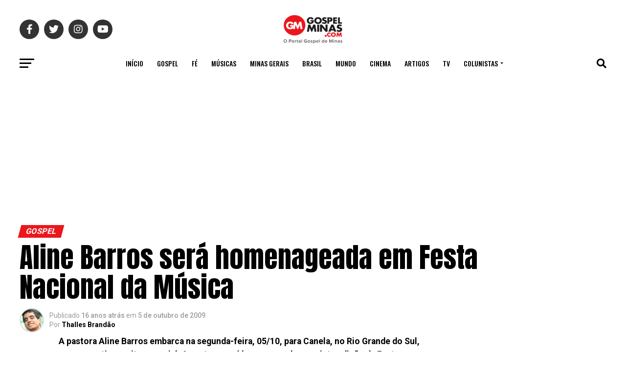

--- FILE ---
content_type: text/html; charset=utf-8
request_url: https://www.google.com/recaptcha/api2/aframe
body_size: 268
content:
<!DOCTYPE HTML><html><head><meta http-equiv="content-type" content="text/html; charset=UTF-8"></head><body><script nonce="jiCLZ7zOAX-miPyfd4sz-Q">/** Anti-fraud and anti-abuse applications only. See google.com/recaptcha */ try{var clients={'sodar':'https://pagead2.googlesyndication.com/pagead/sodar?'};window.addEventListener("message",function(a){try{if(a.source===window.parent){var b=JSON.parse(a.data);var c=clients[b['id']];if(c){var d=document.createElement('img');d.src=c+b['params']+'&rc='+(localStorage.getItem("rc::a")?sessionStorage.getItem("rc::b"):"");window.document.body.appendChild(d);sessionStorage.setItem("rc::e",parseInt(sessionStorage.getItem("rc::e")||0)+1);localStorage.setItem("rc::h",'1769195752325');}}}catch(b){}});window.parent.postMessage("_grecaptcha_ready", "*");}catch(b){}</script></body></html>

--- FILE ---
content_type: application/javascript; charset=utf-8
request_url: https://fundingchoicesmessages.google.com/f/AGSKWxUFSCg8AWROHh1_CPIJD9sbG1RHSTcdI6NDA6dXK0W2ppLzvAgmlHCIqqxzNPf-PmcsmrJj7f1CNOzNvSjhghEoq0V3xgNSESRQHHGmTp1lqTlRjgeYCRCn9YJjMMdW0rN3H5rvSZoey3VU6Qrl7JhwbMEU7j519xYzemRlTlYE5U-n1AunZenEjI4_/_/Ads/Refresher.?adtag=/camaoAdsenseHomepage.-ad.jpg?/bar-ad.
body_size: -1289
content:
window['df0f0c34-10dc-48f4-90b7-29f6b4bd7791'] = true;

--- FILE ---
content_type: application/javascript; charset=utf-8
request_url: https://fundingchoicesmessages.google.com/f/AGSKWxWrzAA3-M0yz5in5B8TYJk43k_CJSJ7k7INT_92ERQVIsEa3Pj22eosCGLNz8y9dCkwQwnFUHwYDyUWstkGe9qdBj4Ex566y4mGz5bHsdRi83tlUvOpCH8I5a_PwCo7BKeE9K5weg==?fccs=W251bGwsbnVsbCxudWxsLG51bGwsbnVsbCxudWxsLFsxNzY5MTk1NzM0LDcwMDAwMDAwMF0sbnVsbCxudWxsLG51bGwsW251bGwsWzddXSwiaHR0cHM6Ly9nb3NwZWxtaW5hcy5jb20vYWxpbmUtYmFycm9zLXNlcmEtaG9tZW5hZ2VhZGEtZW0tZmVzdGEtbmFjaW9uYWwtZGEtbXVzaWNhLyIsbnVsbCxbWzgsIms2MVBCam1rNk8wIl0sWzksImVuLVVTIl0sWzE5LCIyIl0sWzE3LCJbMF0iXSxbMjQsIiJdLFsyOSwiZmFsc2UiXV1d
body_size: -217
content:
if (typeof __googlefc.fcKernelManager.run === 'function') {"use strict";this.default_ContributorServingResponseClientJs=this.default_ContributorServingResponseClientJs||{};(function(_){var window=this;
try{
var QH=function(a){this.A=_.t(a)};_.u(QH,_.J);var RH=_.ed(QH);var SH=function(a,b,c){this.B=a;this.params=b;this.j=c;this.l=_.F(this.params,4);this.o=new _.dh(this.B.document,_.O(this.params,3),new _.Qg(_.Qk(this.j)))};SH.prototype.run=function(){if(_.P(this.params,10)){var a=this.o;var b=_.eh(a);b=_.Od(b,4);_.ih(a,b)}a=_.Rk(this.j)?_.be(_.Rk(this.j)):new _.de;_.ee(a,9);_.F(a,4)!==1&&_.G(a,4,this.l===2||this.l===3?1:2);_.Fg(this.params,5)&&(b=_.O(this.params,5),_.hg(a,6,b));return a};var TH=function(){};TH.prototype.run=function(a,b){var c,d;return _.v(function(e){c=RH(b);d=(new SH(a,c,_.A(c,_.Pk,2))).run();return e.return({ia:_.L(d)})})};_.Tk(8,new TH);
}catch(e){_._DumpException(e)}
}).call(this,this.default_ContributorServingResponseClientJs);
// Google Inc.

//# sourceURL=/_/mss/boq-content-ads-contributor/_/js/k=boq-content-ads-contributor.ContributorServingResponseClientJs.en_US.k61PBjmk6O0.es5.O/d=1/exm=kernel_loader,loader_js_executable/ed=1/rs=AJlcJMztj-kAdg6DB63MlSG3pP52LjSptg/m=web_iab_tcf_v2_signal_executable
__googlefc.fcKernelManager.run('\x5b\x5b\x5b8,\x22\x5bnull,\x5b\x5bnull,null,null,\\\x22https:\/\/fundingchoicesmessages.google.com\/f\/AGSKWxWnpQ4amE2CpAk0PA_wtrlp5y7k6IMBTVFfOA7oLc4UfnWbCQSxyY7PcVh3YCJE0sEJKD49ru8bi4xupQ4Hi39Lyj8XsYUfnLZs9uXxcaYNdDMWSGVtAuLtm2uJvSIRUSPJ0BiC-Q\\\\u003d\\\\u003d\\\x22\x5d,null,null,\x5bnull,null,null,\\\x22https:\/\/fundingchoicesmessages.google.com\/el\/AGSKWxW8glIffz0ldtsT8pQSd7RfHw3_HCjb-QxLeQ_K4sCRKYBs6QrlNvs_Ni27ydoNdbjon-noBhsRcbFg_caZxiGkRUew8nlCmsiwZmD3itKbg8SyPNqej5h0iLu3W8Evj8ScwkTdwg\\\\u003d\\\\u003d\\\x22\x5d,null,\x5bnull,\x5b7\x5d\x5d\x5d,\\\x22gospelminas.com\\\x22,1,\\\x22en\\\x22,null,null,null,null,1\x5d\x22\x5d\x5d,\x5bnull,null,null,\x22https:\/\/fundingchoicesmessages.google.com\/f\/AGSKWxUvrgnQahwT3KkW_TvTKxBwEy6HLQ_9_1R8yeJBk6bShb5STkraqfw1xH3O5lGxm6-iJ4SvwKTO2TP6WGQV1FrHDlGKBaFJ_4t0ws6zYeVVoUadE-PUU1uF6Jgfms-84lCJQVoNIw\\u003d\\u003d\x22\x5d\x5d');}